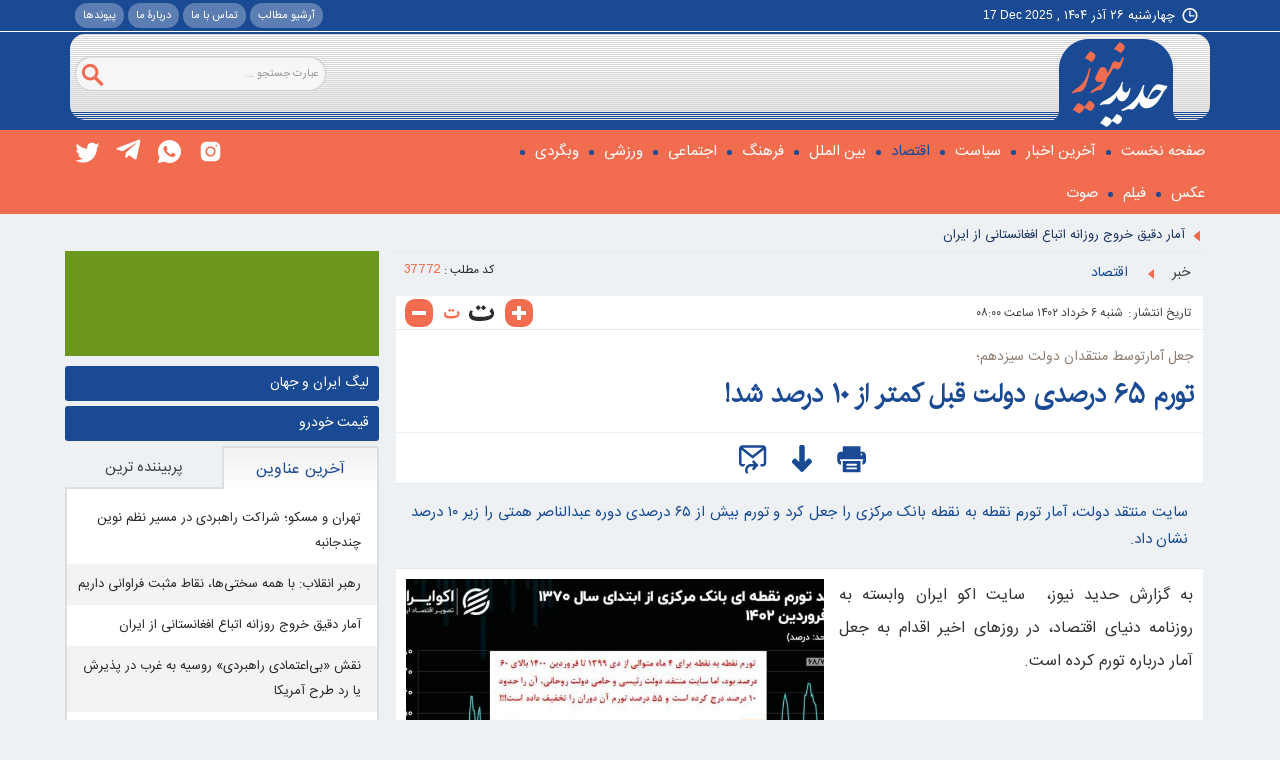

--- FILE ---
content_type: text/html
request_url: http://www.hadidnews.com/news/37772/%EF%BF%BD%EF%BF%BD%EF%BF%BD%EF%BF%BD%EF%BF%BD%EF%BF%BD%EF%BF%BD%EF%BF%BD-%EF%BF%BD%EF%BF%BD%EF%BF%BD%EF%BF%BD-%EF%BF%BD%EF%BF%BD%EF%BF%BD%EF%BF%BD%EF%BF%BD%EF%BF%BD%EF%BF%BD%EF%BF%BD%EF%BF%BD%EF%BF%BD-%EF%BF%BD%EF%BF%BD%EF%BF%BD%EF%BF%BD%EF%BF%BD%EF%BF%BD%EF%BF%BD%EF%BF%BD-%EF%BF%BD%EF%BF%BD%EF%BF%BD%EF%BF%BD%EF%BF%BD%EF%BF%BD-%EF%BF%BD%EF%BF%BD%EF%BF%BD%EF%BF%BD%EF%BF%BD%EF%BF%BD%EF%BF%BD%EF%BF%BD-%EF%BF%BD%EF%BF%BD%EF%BF%BD%EF%BF%BD-%EF%BF%BD%EF%BF%BD%EF%BF%BD%EF%BF%BD%EF%BF%BD%EF%BF%BD%EF%BF%BD%EF%BF%BD
body_size: 15272
content:
<!DOCTYPE html>
<html lang="fa">
<head profile="http://dublincore.org/documents/dcq-html/">
<title>تورم ۶۵ درصدی دولت قبل کمتر از ۱۰ درصد شد! | حدید نیوز</title>
<meta http-equiv="Content-Type" content="text/html; charset=utf-8">
<meta http-equiv="X-UA-Compatible" content="IE=edge">
<meta name="viewport" content="width=device-width, initial-scale=1, maximum-scale=1, user-scalable=no">
<script type="text/javascript" src="/pack/?g=vidoc&dir=rtl"></script>
<link rel='preload' href="/skins/default/fa/normal/IRANSansWeb(FaNum).woff" as='font' type='font/woff2' crossorigin>
<link rel='preload' href="/skins/default/fa/normal/IRAN.woff" as='font' type='font/woff2' crossorigin>
<link href="/script/bootstrap/css/bootstrap.min.css" rel="stylesheet">
<link href="/script/bootstrap/css/bootstrap-rtl.css" rel="stylesheet">
<script src="/script/bootstrap/js/bootstrap.min.js"></script>
<meta http-equiv="Content-Style-Type" content="text/css">
<meta name="generator" content="News Studio, http://www.news-studio.com">
<meta name="copyright" content="Copyright (c) hadidnews">
<meta name="description" content="سایت منتقد دولت، آمار تورم نقطه به نقطه بانک مرکزی را جعل کرد و تورم بیش از ۶۵ درصدی دوره عبدالناصر همتی را زیر ۱۰ درصد نشان داد.">
<meta name="keywords" content="تورم,۶۵,درصدی,دولت,قبل,کمتر,۱۰,درصد,منتقد,آمار,نقطه,بانک,مرکزی,جعل,بیش,دوره,عبدالناصر,همتی,زیر,نشان">
<meta name="robots" content="INDEX,FOLLOW">
<meta name="rating" content="General">
<meta name="author" content="Behnegarsoft.com">
<link rel="shortcut icon" href="/favicon.ico" type="image/x-icon">
<link rel="icon" href="/favicon.ico" type="image/x-icon">
<link href="/skins/default/fa/normal/ch01_fa_style.css" rel="stylesheet" type="text/css">
<!--[if lt IE 9]>
   <script src="/script/html5shiv.min.js"></script>
   <script src="/script/respond.min.js"></script>
   <![endif]-->
<link rel="alternate" type="application/rss+xml" title="آخرین عناوین حدیدنیوز" href="http://www.hadidnews.com/rssdx.gmyefy,ggeltshmci.62ay2x.y.xml">
<link rel="canonical" href="http://www.hadidnews.com/news/37772/تورم-۶۵-درصدی-دولت-قبل-کمتر-۱۰-درصد"/>
<meta property="og:title" content="تورم ۶۵ درصدی دولت قبل کمتر از ۱۰ درصد شد! | حدید نیوز"/>
<meta property="og:url" content="http://www.hadidnews.com/news/37772/تورم-۶۵-درصدی-دولت-قبل-کمتر-۱۰-درصد"/>
<meta property="og:site_name" content="حدیدنیوز | پایگاه خبری، تحلیلی"/>
<meta property="og:description" content="سایت منتقد دولت، آمار تورم نقطه به نقطه بانک مرکزی را جعل کرد و تورم بیش از ۶۵ درصدی دوره عبدالناصر همتی را زیر ۱۰ درصد نشان داد."/>
<meta property="og:type" content="article"/>
<meta property="og:image" content="http://www.hadidnews.com/images/docs/000037/n00037772-b.jpg"/>
<meta property="og:image:width" content="800" />
<meta property="og:image:height" content="550" />
<link rel="image_src" href="http://www.hadidnews.com/images/docs/000037/n00037772-b.jpg" />
<meta name="section" itemprop="articleSection" content="Economy"/>
<meta name="twitter:card" content="summary_large_image" />
<meta name="twitter:title" content="تورم ۶۵ درصدی دولت قبل کمتر از ۱۰ درصد شد! | حدید نیوز" />
<meta name="twitter:description" content="سایت منتقد دولت، آمار تورم نقطه به نقطه بانک مرکزی را جعل کرد و تورم بیش از ۶۵ درصدی دوره عبدالناصر همتی را زیر ۱۰ درصد نشان داد." />
<meta name="twitter:url" content="http://www.hadidnews.com/news/37772/تورم-۶۵-درصدی-دولت-قبل-کمتر-۱۰-درصد" />
<meta name="twitter:image" content="http://www.hadidnews.com/images/docs/000037/n00037772-b.jpg" />
<meta name="medium" itemprop="genre" content="news"/>
<meta itemprop="name" content="تورم ۶۵ درصدی دولت قبل کمتر از ۱۰ درصد شد! | حدید نیوز" />
<meta itemprop="description" content="سایت منتقد دولت، آمار تورم نقطه به نقطه بانک مرکزی را جعل کرد و تورم بیش از ۶۵ درصدی دوره عبدالناصر همتی را زیر ۱۰ درصد نشان داد." />
<meta itemprop="image" content="http://www.hadidnews.com/images/docs/000037/n00037772-b.jpg" />
<link rel="schema.dc" href="http://purl.org/dc/elements/1.1/" />
<link rel="schema.dcterms" href="http://purl.org/dc/terms/" />
<meta name="dc.title" lang="fa" content="تورم ۶۵ درصدی دولت قبل کمتر از ۱۰ درصد شد! | حدید نیوز"/>
<meta name="dc.description" content="سایت منتقد دولت، آمار تورم نقطه به نقطه بانک مرکزی را جعل کرد و تورم بیش از ۶۵ درصدی دوره عبدالناصر همتی را زیر ۱۰ درصد نشان داد."/>
<meta name="dcterms.abstract" content="سایت منتقد دولت، آمار تورم نقطه به نقطه بانک مرکزی را جعل کرد و تورم بیش از ۶۵ درصدی دوره عبدالناصر همتی را زیر ۱۰ درصد نشان داد."/>
<meta name="dc.language" scheme="dcterms.RFC4646" content="fa"/>
<meta name="dc.publisher" content="حدیدنیوز | پایگاه خبری، تحلیلی"/>
<meta name="dc.format" scheme="dcterms.IMT" content="text/html"/>
<meta name="dc.subject" content="تورم,۶۵,درصدی,دولت,قبل,کمتر,۱۰,درصد,منتقد,آمار,نقطه,بانک,مرکزی,جعل,بیش,دوره,عبدالناصر,همتی,زیر,نشان"/>
<meta name="dc.date" content="2023/05/26"/>
<meta name="dcterms.created" scheme="dcterms.ISO8601" content="2023-05-27 03:30:00 GMT"/>
<meta name="dcterms.modified" scheme="dcterms.ISO8601" content="2023-05-26 15:40:40 GMT"/>
<script type="application/ld+json">
{
"@context":"https://schema.org",
"@type":"NewsArticle",
"name":"hadidnews",
"headline":"تورم ۶۵ درصدی دولت قبل کمتر از ۱۰ درصد شد! | حدید نیوز","url":"http://www.hadidnews.com/news/37772/تورم-۶۵-درصدی-دولت-قبل-کمتر-۱۰-درصد",
"publisher":
{"@type":"NewsMediaOrganization",
"name":"hadidnews",
"logo":"http://www.hadidnews.com/images/site_logo.gif"},
"articleSection":["اقتصاد"],"image":{
"@context":"https://schema.org",
"@type":"ImageObject",
"height":550,"width":800,
"url":"http://www.hadidnews.com/images/docs/000037/n00037772-b.jpg"},"thumbnailUrl":"http://www.hadidnews.com/images/docs/000037/n00037772-s.jpg","datePublished":"2023-05-27 08:00",
"dateModified":"2023-05-26 20:10",
"description":"سایت منتقد دولت، آمار تورم نقطه به نقطه بانک مرکزی را جعل کرد و تورم بیش از ۶۵ درصدی دوره عبدالناصر همتی را زیر ۱۰ درصد نشان داد.","keywords": ["۶۵","درصدی","دولت","قبل","کمتر","۱۰","درصد","منتقد","آمار","نقطه","بانک","مرکزی","جعل","بیش","دوره","عبدالناصر","همتی","زیر","نشان"]
}
</script>
<script type="application/ld+json">
{
"@context":"https://schema.org",
"@type":"BreadcrumbList",
"itemListElement":[{
"@type":"ListItem",
"position":1,
"item":{"@type":"WebPage",
"@id":"http://www.hadidnews.com/news/37772/تورم-۶۵-درصدی-دولت-قبل-کمتر-۱۰-درصد",
"name":"تورم ۶۵ درصدی دولت قبل کمتر از ۱۰ درصد شد!"}}]}
</script>
<script src="/script/plyr/plyr.js"></script><script type='text/javascript' language='javascript' src='/script/imageMapResizer.min.js'></script>
  <script>
  $(function () {
    $.scrollUp({scrollText:''});
  });
  </script>
  </head>
<body><div class='body-top-bg1'>
<header class='header'>
    <div class='top-header'>
    <div class='container '><div class='col-lg-36 col-md-36 col-sm-36 hidden-xs  top_bar'><div class='col-lg-18 col-md-14 col-sm-16 nopadding'><div class='date-icon'><svg xmlns="http://www.w3.org/2000/svg" xmlns:xlink="http://www.w3.org/1999/xlink" preserveAspectRatio="xMidYMid" width="15" height="15" viewBox="0 0 15 15">
  <defs>
    <style>
      .cls-1 {
        fill: #fff;
        fill-rule: evenodd;
      }
    </style>
  </defs>
  <path d="M7.499,14.999 C3.364,14.999 -0.001,11.634 -0.001,7.498 C-0.001,3.363 3.364,-0.002 7.499,-0.002 C11.635,-0.002 15.000,3.363 15.000,7.498 C15.000,11.634 11.635,14.999 7.499,14.999 ZM7.499,1.595 C4.244,1.595 1.595,4.242 1.595,7.498 C1.595,10.754 4.244,13.402 7.499,13.402 C10.755,13.402 13.404,10.754 13.404,7.498 C13.404,4.242 10.755,1.595 7.499,1.595 ZM11.408,8.502 L7.420,8.502 C7.079,8.502 6.803,8.225 6.803,7.884 L6.803,3.214 C6.803,2.873 7.079,2.596 7.420,2.596 C7.761,2.596 8.038,2.873 8.038,3.214 L8.038,7.267 L11.408,7.267 C11.749,7.267 12.026,7.543 12.026,7.884 C12.026,8.225 11.749,8.502 11.408,8.502 Z" class="cls-1"/>
</svg>

 چهارشنبه ۲۶ آذر ۱۴۰۴ , <span dir='ltr' class='date-latin'>17 Dec 2025</span></div></div><div class='col-lg-18 hidden-md hidden-sm  hidden-xs nopadding'><div class='head-static-menu hidden-xs '>
<div class='head-static-items'><a href='/vtpb8euh.7k2-rpiuur.html'>آرشیو مطالب</a>
</div>
<div class='head-static-items'><a href='/confagiiw.html'>تماس با ما</a>
</div>
<div class='head-static-items'><a href='/vsda^ln1lkt47,1.k5hk4.html'>دربارۀ ما</a>
</div>
<div class='head-static-items' ><a href='/likfagiiw.html'>پيوندها</a>
</div>

      </div>
</div></div></div></div><div class=' middel-header'>
    <div class='container'><div class='col-lg-36 col-md-36 col-sm-36 col-xs-36   middle_bar'><div class='col-lg-9 col-md-10 col-sm-36 hidden-xs header-logo'><a href='/'></a>
</div><div class='col-lg-8 col-md-10 hidden-sm col-xs-18 pull-left'><form onsubmit="return CheckSearch('header_search4','لطفا کلمه مورد نظر را برای جستجو وارد کنيد.');" name='header_search4' action='/search.html' method='post'>
    <div class='header-search-container'>
    <div class='row'>
    <div class="col-xs-36 hidden-md hidden-xs">
    <div class=' clearfix'>
    <div>
    <input type='hidden' value='fa' name='lang'> 
    <input type='hidden' value='date' name='sort_type'>
    <input type='text' placeholder='عبارت جستجو ...' name='keywords' class="form-control keywords2">     
    <button  class="btn btn-default sbtn" type="submit"></button>
    </div></div></div>
    </div>
    </div>
    </form></div></div></div></div><div class=' menu-header'>
    <div class='container'><div class='col-lg-24 col-md-16 col-sm-36 col-xs-36 head-menu-container'><div class='glyphicon glyphicon-search search-toggle-icon hidden-lg hidden-md hidden-sm ' onclick="$('.xssearchbox').slideToggle();"></div><div class='menu-container ' data-spy='affix'  data-offset-top='200' id='menu-container'> <div id='navbar-wrapper'>
      <div class="navbar navbar-default navbar-static-top main-menu " role="navigation">
      <div class='glyphicon glyphicon-search search-toggle-icon3  hidden-md hidden-sm hidden-xs' ></div>
      <a href=/ class='sticky-logo' ></a>
          <div class="navbar-header">
             <button type="button" class="navbar-toggle" data-toggle="collapse" data-target=".navbar-collapse"  onclick="myFunction(this)">
              <span class="sr-only">Toggle navigation</span>
              <span class="icon-bar bar1"></span>
              <span class="icon-bar bar2"></span>
              <span class="icon-bar bar3"></span>
            </button>
          </div>
          
          <div class="navbar-collapse collapse">
        <ul class="nav navbar-nav navbar-right"><li class=''><a href='/' class='nav_li' target='_self'>صفحه نخست</a>
</li><li class=''><a href='/akhbar' class='nav_li' target='_self'>آخرین اخبار</a>
</li><li class=''><a href='/Political' class='nav_li' target='_self'>سیاست</a>
</li><li class=''><a href='/Economy' class='nav_li' target='_self'>اقتصاد</a>
</li><li class=''><a href='/International' class='nav_li' target='_self'>بین الملل</a>
</li><li class=''><a href='/Culture' class='nav_li' target='_self'>فرهنگ</a>
</li><li class=''><a href='/Social' class='nav_li' target='_self'>اجتماعی</a>
</li><li class=''><a href='/Sport' class='nav_li' target='_self'>ورزشی</a>
</li><li class=''><a href='/web' class='nav_li' target='_self'>وبگردی</a>
</li><li class=''><a href='/picture' class='nav_li' target='_self'>عکس</a>
</li><li class=''><a href='/film' class='nav_li' target='_self'>فیلم</a>
</li><li class=''><a href='/voice' class='nav_li' target='_self'>صوت</a>
</li>
  </ul><script>
function myFunction(x) {
    x.classList.toggle('change');
}
</script>
  </div>
  </div>
  </div>
  </div>
  </div><div class='col-lg-12 col-md-28 col-sm-26 pull-left  head-social-icons  hidden-md  hidden-sm hidden-xs'><a href='https://www.instagram.com/hadidnews' class='instagram'></a>
<a href='/whatsapp-farsi' class='whatsapp'></a>
<a href='https://t.me' class='telegram'></a>
<a href='https://twitter.com/hadidnews' class='twitter'></a>
</div><script>
        function myFunction(x) {
            x.classList.toggle('change');
        }
        </script></div><div class='hidden-lg hidden-md hidden-sm logo_tablet'></div><div class='hidden-lg hidden-md hidden-sm header_parent2'><a href='/' class='header-logo'></a>
</div></div></div><form onsubmit="return CheckSearch('header_search2','لطفا کلمه مورد نظر را برای جستجو وارد کنيد.');" name='header_search2' action='/search.html' method='post'>
    <div class='container'>
    <div class='row'>
    <div class="col-xs-36 hidden-sm hidden-md hidden-lg">
    <div class='xssearchbox clearfix'>
    <div class="input-group">
    <input type='hidden' value='fa' name='lang'> 
    <input type='hidden' value='date' name='sort_type'>
    <input type='text' placeholder='عبارت جستجو ...' name='keywords' class="form-control">     
    <span class="input-group-btn">
    <button class="btn btn-default sbn2" type="submit">جستجو</button>
    </span>
    </div></div></div>
    </div>
    </div>
    </form></div></div>
    <div class='container'><div class='col-lg-36 col-md-36 col-sm-26 hidden-xs '><div class='newsticker newstickerhidden-xs'><div class='ticker_title'></div><ul><li><a href='/news/43361/تهران-مسکو-شراکت-راهبردی-مسیر-نظم-نوین-چندجانبه'>تهران و مسکو؛ شراکت راهبردی در مسیر نظم نوین چندجانبه</a>
</li>
<li><a href='/news/43360/رهبر-انقلاب-همه-سختی-ها-نقاط-مثبت-فراوانی-داریم'>رهبر انقلاب: با همه سختی‌ها، نقاط مثبت فراوانی داریم</a>
</li>
<li><a href='/news/43358/آمار-دقیق-خروج-روزانه-اتباع-افغانستانی-ایران'>آمار دقیق خروج روزانه اتباع افغانستانی از ایران</a>
</li>
<li><a href='/news/43357/نقش-بی-اعتمادی-راهبردی-روسیه-غرب-پذیرش-یا-رد-طرح-آمریکا'>نقش «بی‌اعتمادی راهبردی» روسیه به غرب در پذیرش یا رد طرح آمریکا</a>
</li>
<li><a href='/news/43359/جاسوسی-گله-ای-اسرائیلی-ها-ایران'>جاسوسی «گله‌ای» اسرائیلی‌ها برای ایران</a>
</li>
<li><a href='/news/43356/کشف-استعداد-تا-فناوری-پژوهش-برنامه-های-رادیویی-صبا'>از کشف استعداد‌تا فناوری و پژوهش در برنامه‌های رادیویی صبا</a>
</li>
<li><a href='/news/43355/والیبال-فوتبال-های-روز-دنیا-روی-آنتن-ورزش-سه-سیما'>والیبال و فوتبال‌های روز دنیا روی آنتن ورزش و سه سیما</a>
</li>
<li><a href='/news/43354/نبرد-پنهان-کارتل-ها-طنز-فوتبالی-روایت-سینمایی-قاب-سیما'>از نبرد پنهان کارتل‌ها تا طنز فوتبالی و روایت سینمایی از قاب سیما</a>
</li>
<li><a href='/news/43353/حکم-جدید-دولت-بنزین-موتورسوارها'>حکم جدید دولت برای بنزین موتورسوارها</a>
</li>
<li><a href='/news/43352/دود-نور-برنامه-دولت-مهار-مازوت-سوزی'>از دود تا نور؛ برنامه دولت برای مهار مازوت‌سوزی</a>
</li>
</ul>
      </div>

  <script>
  $('.newsticker ul').newsTicker({
  max_rows: 1,
  row_height: 31,
  duration: 5000
  
  });
  </script></div></div></header><div class='container '></div>
  <div id='body-back'><div class='container container-body-bg doc-container'>
  <div class='sc'></div>
  <div class='row'><div class='col-lg-4 col-md-5 col-sm-6 col-xs-36 doc_toolbar hidden-xs'>
&nbsp;</div>
<div class='col-lg-26 col-md-26 col-sm-20 col-xs-36 col-margin-1 doc_content'>
  
<script>$( document ).ready(function() {
    $('.navbar-right li a').each(function () {
      var href = $(this).attr('href');
      if ('/'+'Economy'=== href) {
          $(this).closest('li').addClass ('active');
      }
    })
    });</script><div class='col-lg-36 col-md-36 col-sm-36 col-xs-36 mb10'><div class='col-lg-36 col-md-36 col-sm-36 col-xs-36 breadcrumb'><div class='doc-section-info col-lg-24 col-md-24 col-sm-24 col-xs-36'><div class='dsinfo-p1'><div><a href='/fa/news'>خبر</a>
</div></div><div class='last_bread_crumb'><a href='/Economy'>اقتصاد</a>
</div></div><div class='col-lg-12 col-md-12 col-sm-12 col-xs-36'><div id='docDocID'><span>کد مطلب : </span>37772  </div> </div></div><div class='col-lg-36 col-md-36 col-sm-36 col-xs-36 header-doc'><div class='col-lg-36 col-md-36 col-sm-36 col-xs-36 doc_date'><div class='pull-right pt5' style='font-size:12px'><span>تاریخ انتشار :</span>شنبه ۶ خرداد ۱۴۰۲ ساعت ۰۸:۰۰</div><div class='clearfix pull-left '><div id='resizable-font'><div  id='jfontsize-p' alt='plus' border='0' style='cursor:pointer;'></div><div   id='jfontsize-d' alt='reset' border='0' style='cursor:pointer;'></div><div  id='jfontsize-m' alt='minus'border='0' style='cursor:pointer;'></div></div>
  <script type='text/javascript' language='javascript'>
  $(function(){ $('.docContentdiv *,#docDivLead1 div').jfontsize({
    btnMinusClasseId: '#jfontsize-m', // Defines the class or id of the decrease button
    btnDefaultClasseId: '#jfontsize-d', // Defines the class or id of default size button
    btnPlusClasseId: '#jfontsize-p', // Defines the class or id of the increase button
    btnMinusMaxHits: 50, // How many times the size can be decreased
    btnPlusMaxHits: 50, // How many times the size can be increased
    sizeChange: 1 // Defines the range of change in pixels
  })
   });
</script></div></div><div class='clearfix'></div><div class='col-lg-36 col-md-36 col-sm-36 col-xs-36 titr_box'><div id='docDiv3TitrRou'>جعل آمارتوسط منتقدان دولت سیزدهم؛</div><h1 id='docDiv3TitrMain'><a href='/news/37772/تورم-۶۵-درصدی-دولت-قبل-کمتر-۱۰-درصد'>تورم ۶۵ درصدی دولت قبل کمتر از ۱۰ درصد شد!</a>
</h1></div><div class='col-lg-36 col-md-36 col-sm-36 col-xs-36 bg-white'><div class='tools-icons tool-icons-top'>
    <div><a href='/news/37772/print/تورم-۶۵-درصدی-دولت-قبل-کمتر-۱۰-درصد' class='print-icon'  title='نسخه قابل چاپ' target='_blank'></a>
<a href='/getf0edm.w6deeagiiw.html' class='get-icon'  title='دريافت فايل مطلب'></a>
<a href='/sdcf0edm.w6deeagiiw.html' class='send-icon'  title='ارسال اين مطلب به دوستان'></a>
</div>
    </div></div><article id='docleadarea' class='col-lg-36 col-md-36 col-sm-36 col-xs-36 '><div id='docDivLead1'><div>سایت منتقد دولت، آمار تورم نقطه به نقطه بانک مرکزی را جعل کرد و تورم بیش از ۶۵ درصدی دوره عبدالناصر همتی را زیر ۱۰ درصد نشان داد.</div></div></article><div class='row'><div class='col-lg-36 col-md-36 col-sm-36 col-xs-36'><div id='docDataRow'><div class='docContentdiv'>
  <div id='doctextarea'>
  <div style='font-size:15px;'>
            <div class='m_img_doc '>
        <figure class='img_center'><div id='doc_div1Img'><a href='http://www.hadidnews.com/news/37772/تورم-۶۵-درصدی-دولت-قبل-کمتر-۱۰-درصد'><img src='/images/docs/000037/n00037772-b.jpg' alt='تورم ۶۵ درصدی دولت قبل کمتر از ۱۰ درصد شد!' title='تورم ۶۵ درصدی دولت قبل کمتر از ۱۰ درصد شد!' class='img-responsive'></a>
</div></figure>
            </div><script>$(document).ready(function(){var imagesize=$('.img_center img').width();if(imagesize<600 && screen.width >= 700 ){$('.img_center').addClass('smallImage');}});</script><article id='' class=''><div style="text-align: justify;">به گزارش حدید نیوز،&nbsp;&nbsp;سایت اکو ایران وابسته به روزنامه دنیای اقتصاد، در روزهای اخیر اقدام به جعل آمار درباره تورم کرده است.<br />
<br />
این سایت حامی دولت روحانی، نموداری از نرخ تورم نقطه به نقطه بانک مرکزی منتشر کرده و مدعی شده که این شاخص در دولت رئیسی به بالاترین سطح رسیده است.<br />
<br />
اما دقت در این نمودار، نشان می&zwnj;دهد که آمار آن جعلی است و رکوردهای تورمی دوره ریاست عبدالناصر همتی بر بانک مرکزی دستکاری شده است.<br />
<br />
به عنوان مثال در بهمن ۱۳۹۹ تورم نقطه به نقطه بانک مرکزی ۶۵.۳ درصد بوده اما در اقدامی عجیب و در نمودار سایت اکو ایران، کمتر از ۱۰ درصد درج شده است! یعنی نرخ تورم در آن مقطع ۵۵ درصد کمتر از واقع آن جلوه داده شده است.<br />
<br />
از دی ۱۳۹۹ تا فروردین ۱۴۰۰ برای ۴ ماه متوالی نرخ تورم نقطه به نقطه بالای ۶۰ درصد بود اما سایت منتقد دولت، شاخص مذکور در آن مدت را حدود ۱۰ درصد درج کرده است.<br />
<br />
همچنین در اردیبهشت ۱۳۹۸ تورم نقطه به نقطه بانک مرکزی ۶۰.۲ درصد بوده اما اکو ایران آن را حدود ۲۰ درصد درج کرده است.<br />
<br />
به نظر می&zwnj;رسد رسانه&zwnj;های حامی دولت گذشته برای دستاوردسازی برای آن دولت، چاره&zwnj;ای جز جعل آمار ندارند.<br />
<br />
احتمالا در ماه&zwnj;های آینده شاهد دستکاری آمار رشد اقتصادی نیز خواهیم بود تا رشد اقتصادی نزدیک به صفر دولت گذشته نیز ۱۰ درصد جلوه داده شود.<br />
<br />
<a href="https://img9.irna.ir/d/r2/2023/05/26/0/170391728.png?ts=1685099325522" title="جعل آمار تورم توسط منتقدان دولت/ تورم ۶۵ درصدی دولت قبل کمتر از ۱۰ درصد شد!"><img alt="جعل آمار تورم توسط منتقدان دولت/ تورم ۶۵ درصدی دولت قبل کمتر از ۱۰ درصد شد!" src="https://img9.irna.ir/d/r2/2023/05/26/0/170391728.png?ts=1685099325522" /></a></div>
<script>$(document).ready(function(){  $('article img').each(function() {
             var  thisClass=$(this).attr('class');alt=$('article img').first().attr('alt');
             var userfloat=$(this).css('float');
             if(userfloat=='right' || userfloat=='left'){
             var userstyle='float:'+userfloat;
             }
             if(!thisClass){
             thisClass='default-style';
             $(this).next('br').addClass( 'clearboth' );
             $(this).wrap('<div class="clearfix"><figure class='+thisClass+' style='+userstyle+'></figure></div>');
             $(this).after('<figcaption class=alt >' + $(this).attr('alt') + '</figcaption>');
             }else{
             $(this).next('br').addClass( 'clearboth' );
             $(this).wrap('<figure class='+thisClass+' style='+userstyle+'></figure>');
        
             $(this).after('<figcaption class=alt >' + $(this).attr('alt') + '</figcaption>');
                 
                 }
             
              thisClass='';
    
            });});</script> <span id='shortlink2'>http://hadidnews.com/vdcf0edm.w6deeagiiw.html</span><div class='col-lg-36 col-md-36 col-sm-36 col-xs-36 sharelink'><div class='share-place col-lg-24 col-md-36 col-sm-36 col-xs-36'>
  <div class="a2a_kit a2a_kit_size_25 a2a_default_style share-buttons"><span class='share_title'>اشتراک گذاری  : </span>
    <a class="a2a_button_twitter"></a>
     <a class="a2a_button_instagram"></a>
    <a class="a2a_button_google_plus"></a>
    <a class="a2a_button_email"></a>
    <a class="a2a_button_telegram"></a>
    <a class="a2a_dd" href="https://www.addtoany.com/share"></a>
  </div>

  <script async src="https://static.addtoany.com/menu/page.js"></script>
  </div><div class='col-lg-6 col-md-18 col-sm-18 col-xs-18'><button class=" doc-clipboard-btn "  title='متن خبر کپی شد' data-clipboard-target="#doctextarea" data-toggle='tooltip'><i class='icon-copy'></i> کپی متن خبر</button></div><div class='col-lg-6 col-md-18 col-sm-18 col-xs-18'><button class=" url-clipboard-btn "  data-clipboard-target="#shortlink2" data-toggle='tooltip'><i class='icon-copy-link'></i> لینک کوتاه</button><span class='shorturl-tooltip'>hadidnews.com/vdcf0edm.w6deeagiiw.html</span></div></div><script>
  if (Clipboard.isSupported())
  {
    var docClipboard = new Clipboard('.doc-clipboard-btn');
    var docClipboard2 = new Clipboard('.url-clipboard-btn');
    docClipboard.on('success', function(e) {
      e.clearSelection();
    });
    docClipboard2.on('success', function(e) {
      e.clearSelection();
    });
  }
  else
    $('.doc-clipboard-btn,.url-clipboard-btn ').hide();
    
$(document).ready(function(){


$('.doc-clipboard-btn').tooltip({ trigger: 'click focus' , delay: { 'show': 300, 'hide': 100 }});
$('body').on('click', function (e) {
    $('.doc-clipboard-btn').each(function () {
        if (!$(this).is(e.target) && $(this).has(e.target).length === 0 && $('.tooltip').has(e.target).length === 0) {
             $('.doc-clipboard-btn').tooltip('hide');
        }
    });
});

$('.url-clipboard-btn').tooltip({ trigger: 'click focus' ,title:'لینک خبر کپی شد', delay: { 'show': 300, 'hide': 100 }});

$('body').on('click', function (e) {
    $('.url-clipboard-btn').each(function () {
        if (!$(this).is(e.target) && $(this).has(e.target).length === 0 && $('.tooltip').has(e.target).length === 0) {
             $('.url-clipboard-btn').tooltip('hide');
        }
    });
});
});
  </script>
  <div style='font-size:0pt;clear:both;'></div>
  </div></div></div></div></div></div></article>
     </div></div><div class='col-lg-36 col-md-36 col-sm-36 col-xs-36  mb10 '></div><script>
  $(document).ready(function() {
     $('#doctextarea img').css({
          'max-width' : '100%' , 'height' : 'auto'
          });
     });
  </script><div class='col-lg-36 col-md-36 col-sm-36 col-xs-36  nopadding '><div class='col-lg-36 col-md-36 col-sm-36 col-xs-36   '></div>
  <a name='send_comment'></a>
  <div class='col-lg-36 col-md-36 col-sm-36 col-xs-36 mb10' id='feedback-form-col'>
  <div id='feedback_form_parent1' class='col-lg-36 col-md-36 col-sm-36 col-xs-36'>
 <div class='tabs-docs gray-bg '> <a>ارسال نظر</a><div class='tabs-line'></div></div>
  <div id='comments-form-body'> 
   <form method='POST' name='feedback_form'>
  <input type='hidden' name='section' value='2'>
  <input type='hidden' name='doc_id' value='37772'>
  <input type='hidden' name='lang' value='fa'>
  <input type='hidden' name='prid' id='fprid' value='0'>
  <div class='row'>
  <div class='col-lg-18 col-md-36 col-sm-36 col-xs-36'>
  <div style='display:none;'><input type='text' name='name' value=''></div>
  <div class='comments-form-titles ll'>نام شما</div>
  <input type='text' name='first_name' id='feedback1' class='comments-form-fields cm-form' >
  <div class='comments-form-titles ll'>آدرس ايميل شما</div>
  <input type='text' name='email' id='feedback1' class='comments-form-fields cm-form' >
  </div>
  <div class='col-lg-18 col-md-36 col-sm-36 col-xs-36'>
  <textarea name='idea_content' dir='rtl' id='feedback3' placeholder=نظر شما class='comments-form-fields' style='margin-top: 12px;'></textarea></br>
  <button type='button' class='btn btn-default comments-button' onclick='submitME();'>ارسال نظر</button>
  </div>
  </div>
  </div>
   </form>
  </div>
  </div>
  <script type="text/javascript">
  function setPrid(val) {
    $('#fprid').attr('value',val);
    var position = $('#lk'+val).offset();
    var frmposition = $('#comments-form-body').offset();
    $('#comments-form-body').css('top',position.top - frmposition.top);
    document.forms['feedback_form'].elements['idea_content'].focus();
  }
  function submitME()
  {
    formObj = document.forms['feedback_form'];
    var hasReq = CheckForm(formObj,'',['idea_content'],'آدرس ايميل وارد شده صحيح نمی باشد.','لطفا نظر خود را در مورد اين مطلب وارد کنيد.');
    
    if (!hasReq)
      return false;
      
    $('#fbdkbtt').attr('disabled',true);  
      
    $.post( '/send_feedback.html',$(formObj).serialize(),
      function(data) {
        if (data != '') {
          alert(data);
          formObj.reset();   

        }
      } 
    );
  }
  $(document).ready(function () {
    $('#comments-form-body textarea,#comments-form-body input').focus(function(e){


    });


  });
  $(document).ready(function () {
    var identifier = window.location.hash;
    if (identifier == '#send_comment')
      document.forms['feedback_form'].elements['idea_content'].focus();
    
    if( $('.related-box').length )
    {
     $('#feedback-form-col').attr('class','col-lg-18 col-md-18 col-sm-36 col-xs-36');
     $('#feedback-form-col1').attr('class','col-lg-36 col-md-36 col-sm-18 col-xs-36');
     $('#feedback-form-col2').attr('class','col-lg-36 col-md-36 col-sm-18 col-xs-36');
    }
  });
  </script></div><div class='col-lg-36 col-md-36 col-sm-36 col-xs-36  '></div><div class='col-lg-36 col-md-36 col-sm-36 col-xs-36  '><div class='clearfix'></div><div class='col-lg-36 col-md-36 col-sm-36 col-xs-36  '></div></div>
  </div>
<div class='col-lg-10 col-md-10 col-sm-16 col-xs-36 col-margin-1 doc_sidebar no-left'>
<div class='advertise_default mb10 '  >
  	      <a href='http://' title='ad' style='text-decoration:none;' target='_blank'><img src='/images/advertise/b00000116.gif' border='0' width='100%' style='height:auto;' align='top'></a>
  	      </div>    <script type='text/javascript'>
        $('.adv_close').on('click',function(){
            $(this).parent().hide();
        });
    </script><div class='col-lg-36 col-md-36 col-sm-36 col-xs-36 nopadding'>
    <div class='lastyear-frame'>
      <div id='view-tab2' class='lastyear-tab'><div class='col-lg-36 col-md-36 col-sm-36 col-xs-36 sidebar_social league'><a class='league-icon' href='/league.html'><i class='icon-ball'></i></a><a href='/league.html'>لیگ ایران و جهان</a></div><div class='col-lg-36 col-md-36 col-sm-36 col-xs-36 sidebar_social league'><a class='league-icon' href='/car.html'><i class='icon-car'></i></a><a href='/car.html'>قیمت خودرو</a></div>   <div class='tab-content'><div id='bazaar' class=''><div class='lastyear-sameh3'><div id='tgju-data'></div><script>var tgju_params = { type: 'simple', items: ['sekeb','sekee','nim','rob','gerami','price_dollar_rl','price_eur','price_aed','price_gbp','price_afn','price_cny'], columns: ['diff'], placeholder: 'tgju-data', token: 'webservice' };</script><script src='https://api.tgju.online/v1/widget'></script><style></style></div>
    </div></div>
      </div>
    </div>
    </div><style>
            table tr td {
                padding: 0px;
                border-bottom: 1px solid #efefef;
            }    
            #tgju table.data-table {
                padding: 0 !important;
             border-top: 0 !important;
             border-color: #e1e3e5 !important;
             font-family: 'IranSans','IRAN',Tahoma, Arial, Verdana, sans-serif;
            }
            #tgju table.data-table thead th {
                background: #f26c4f;
            }
            #tgju .nf.low, #tgju .nf .low {
             color: #ea2e2e!important;
            font-size: 12px;
            }
            #tgju table.data-table tbody tr td {
            padding: 0px 10px 5px;
            vertical-align: middle;
            text-align: right;
                }
                .tgju-copyright {
                    display: none;
                }
            </style><div class='col-lg-36 col-md-36 col-sm-36 col-xs-36 mb10 nopadding'>
    <div class='lastyear-frame clearfix '>
      <div id='view-tab2' class='lastyear-tab'>
        <ul class='nav nav-tabs '><li class='active '><a class='match-tabs2' data-toggle='tab' href='#last_news' id='last_news-tab-button'>آخرین عناوین</a></li><li class=''><a class='match-tabs2' data-toggle='tab' href='#most_popular' id='most_popular-tab-button'>پربيننده ترين</a></li></ul>
        <div class='tab-content hover01'><div id='last_news' class='tab-pane active'>
      <div class='lastyear-sameh2 sameh2-last_news'><div class='rooyekhat-items2 select-sec evenrow'><div class=' option_a'><a href='/news/43361/تهران-مسکو-شراکت-راهبردی-مسیر-نظم-نوین-چندجانبه'  title='[1404-09-26 08:00] 
عراقچی نوشت: همکاری ایران و روسیه در چارچوب سازمان‌ها و ترتیبات چندجانبه بازتاب‌دهنده نگاه مشترک دو کشور به ضرورت گذار از نظم تک‌قطبی ...'>تهران و مسکو؛ شراکت راهبردی در مسیر نظم نوین چندجانبه</a>
</div></div><div class='rooyekhat-items2 select-sec oddrow'><div class=' option_a'><a href='/news/43360/رهبر-انقلاب-همه-سختی-ها-نقاط-مثبت-فراوانی-داریم'  title='[1404-09-25 18:38] 
رهبر انقلاب در جمع دست‌اندرکاران کنگره بزرگداشت ۵۵۸۰ شهید استان البرز بیان کردند: خوشبختانه ما با همه‌ی سختی‌ها و تنگدستی‌ها و مشکلاتی ...'>رهبر انقلاب: با همه سختی‌ها، نقاط مثبت فراوانی داریم</a>
</div></div><div class='rooyekhat-items2 select-sec evenrow'><div class=' option_a'><a href='/news/43358/آمار-دقیق-خروج-روزانه-اتباع-افغانستانی-ایران'  title='[1404-09-25 17:19] 
رئیس مرکز امور اتباع و مهاجرین خارجی وزارت کشور به تعیین تکلیف و خروج نیمی از اتباع افغانستانی از کشور اشاره کرد.'>آمار دقیق خروج روزانه اتباع افغانستانی از ایران</a>
</div></div><div class='rooyekhat-items2 select-sec oddrow'><div class=' option_a'><a href='/news/43357/نقش-بی-اعتمادی-راهبردی-روسیه-غرب-پذیرش-یا-رد-طرح-آمریکا'  title='[1404-09-25 17:05] 
اظهارات چندی پیش سرگئی لاوروف، وزیر امور خارجه روسیه درباره احتمال رد بخش‌های اصلی طرح صلح پیشنهادی آمریکا درباره اوکراین را نباید ...'>نقش «بی‌اعتمادی راهبردی» روسیه به غرب در پذیرش یا رد طرح آمریکا</a>
</div></div><div class='rooyekhat-items2 select-sec evenrow'><div class=' option_a'><a href='/news/43359/جاسوسی-گله-ای-اسرائیلی-ها-ایران'  title='[1404-09-25 17:03] 
جزئیاتی تازه از یک سند محرمانه سازمان امنیت داخلی اسرائیل (شین‌بت) فاش شد که نشان می‌دهد مقیاس همکاری ساکنان اسرائیل با دستگاه‌های ...'>جاسوسی «گله‌ای» اسرائیلی‌ها برای ایران</a>
</div></div><div class='rooyekhat-items2 select-sec oddrow'><div class=' option_a'><a href='/news/43356/کشف-استعداد-تا-فناوری-پژوهش-برنامه-های-رادیویی-صبا'  title='[1404-09-25 16:57] 
گفت‌و‌گو با شنوندگان درباره استعداد‌ها و خلاقیت‌های نهفته در «صبح صبا»، بررسی نقش فناوری در تولید در برنامه طنز «دنگ و فنگ» و واکاوی ...'>از کشف استعداد‌تا فناوری و پژوهش در برنامه‌های رادیویی صبا</a>
</div></div><div class='rooyekhat-items2 select-sec evenrow'><div class=' option_a'><a href='/news/43355/والیبال-فوتبال-های-روز-دنیا-روی-آنتن-ورزش-سه-سیما'  title='[1404-09-25 16:53] 
پخش زنده والیبال ساداکروزیرو و اوزاکابلوتون ، پخش مستقیم فوتبال بارسلونا و گوادالاخارا و مسابقه دو تیم کاردیف سیتی و چلسی از سری مسابقات ...'>والیبال و فوتبال‌های روز دنیا روی آنتن ورزش و سه سیما</a>
</div></div><div class='rooyekhat-items2 select-sec oddrow'><div class=' option_a'><a href='/news/43354/نبرد-پنهان-کارتل-ها-طنز-فوتبالی-روایت-سینمایی-قاب-سیما'  title='[1404-09-25 16:51] 
فیلم سینمایی «سیکاریو» با محور نبرد خاموش کارتل‌ها، مجموعه تلویزیونی طنز فوتبالی «بوقچی» و فیلم سینمایی «چوپای شگفت‌انگیز» از قاب ...'>از نبرد پنهان کارتل‌ها تا طنز فوتبالی و روایت سینمایی از قاب سیما</a>
</div></div><div class='rooyekhat-items2 select-sec evenrow'><div class=' option_a'><a href='/news/43353/حکم-جدید-دولت-بنزین-موتورسوارها'  title='[1404-09-25 16:47] 
دولت با مصوبه جدید، امکان دریافت کارت سوخت شخصی و سهمیه اعتباری برای موتورسیکلت‌های فاقد کارت را فراهم کرد و تا زمان صدور کارت، سوخت‌گیری ...'>حکم جدید دولت برای بنزین موتورسوارها</a>
</div></div><div class='rooyekhat-items2 select-sec oddrow'><div class=' option_a'><a href='/news/43352/دود-نور-برنامه-دولت-مهار-مازوت-سوزی'  title='[1404-09-25 16:44] 
سخنگوی دولت گفت: دولت برای کنترل مازوت‌سوزی برنامه دارد و راه‌حل پایدار کاهش آلودگی هوا، توسعه انرژی‌های تجدیدپذیر به‌ویژه انرژی خورشیدی ...'>از دود تا نور؛ برنامه دولت برای مهار مازوت‌سوزی</a>
</div></div><div class='rooyekhat-items2 select-sec evenrow'><div class=' option_a'><a href='/news/43351/عموزاد-اسماعیلی-صدر-برترین-کشتی-گیران-جهان'  title='[1404-09-25 16:37] 
اتحادیه جهانی کشتی اسامی نفرات نخست رده بندی برترین کشتی گیران آزاد و فرنگی جهان را در پایان سال ۲۰۲۵ منتشر کرد که در میان آن‌ها دو ...'>عموزاد و اسماعیلی در صدر برترین کشتی گیران جهان</a>
</div></div><div class='rooyekhat-items2 select-sec oddrow'><div class=' option_a'><a href='/news/43350/روایتی-عشق-اهل-بیت-ع'  title='[1404-09-25 16:21] 
مستند «شرح این حیرانی» با نگاهی به عشق و ارادت آیت‌الله میرجهانی به اهل‌بیت (ع) روی آنتن می‌رود .'>روایتی از عشق به اهل‌بیت(ع)</a>
</div></div><div class='rooyekhat-items2 select-sec evenrow'><div class=' option_a'><a href='/news/43346/مطالبه-رئیس-جمهور-ابطال-مصوبه-واردات-بدون-انتقال-ارز'  title='[1404-09-25 13:09] 
دلار 130 هزار تومانی به سفره مردم رسیده و کالاهای اساسی را از دسترس خارج کرده است. حالا یک مطالبه صریح وجود دارد؛ آقای رئیس‌جمهور،...'>مطالبه از رئیس جمهور برای ابطال مصوبه واردات بدون انتقال ارز</a>
</div></div><div class='rooyekhat-items2 select-sec oddrow'><div class=' option_a'><a href='/news/43348/عزیزی-رفیعی-جریمه-شدند'  title='[1404-09-25 12:58] 
خداداد عزیزی و سروش رفیعی هر یک به ۵۰۰ میلیون تومان جریمه و یک جلسه محرومیت تعلیقی محکوم شدند.'>عزیزی و رفیعی جریمه شدند</a>
</div></div></div></div><div id='most_popular' class='tab-pane'>
      <div class='lastyear-sameh2 sameh2-most_popular'><div class='rooyekhat-items2 select-sec evenrow'><div class='pull-right '><span class='counterConv'>۱</span></div><div class='pr15 option_a'><a href='/news/38286/دستگاه-هایفو-۷-بعدی-دستگاهی-همه-کاره-کلینیک-های-زیبایی'  title='[1402-10-17 14:50] 
دستگاه هایفو ۷ بعدی، دستگاهی همه کاره برای کلینیک&zwnj;های زیبایی
تجهیز کردن کلینیک&zwnj;های زیبایی یکی از سخت&zwnj;ترین اقدامات ...'>دستگاه هایفو ۷ بعدی، دستگاهی همه کاره برای کلینیک‌های زیبایی</a>
</div></div><div class='rooyekhat-items2 select-sec oddrow'><div class='pull-right '><span class='counterConv'>۲</span></div><div class='pr15 option_a'><a href='/news/40207/تیم-وزنه-برداری-ایران-کسب-۲۴-نشان-قهرمان-جهان'  title='[1404-02-16 09:33] 
کاروان وزنه‌برداری نوجوانان و جوانان ایران در پایان رقابت‌های قهرمانی جهان با ۱۰ طلا، ۹ نقره، ۵ برنز قهرمان دنیا شد.'>تیم وزنه برداری ایران با کسب ۲۴ نشان قهرمان جهان شد</a>
</div></div><div class='rooyekhat-items2 select-sec evenrow'><div class='pull-right '><span class='counterConv'>۳</span></div><div class='pr15 option_a'><a href='/report/37626/سونامی-فرسوده-انباشت-اسقاطی-کی-ادامه'  title='[1403-09-30 04:19] 
گرانی خودرو و عدم توان خرید اتومبیل نو، جولان خودروهای دست دوم و بعضا خودروهای فرسوده در خیابان ها را افزایش داده و انتظار می رود ...'>سونامی فرسوده ها | انباشت «اسقاطی ها» تا کی ادامه دارد؟</a>
</div></div><div class='rooyekhat-items2 select-sec oddrow'><div class='pull-right '><span class='counterConv'>۴</span></div><div class='pr15 option_a'><a href='/news/40208/رگبار-رعد-برق-۱۶-استان'  title='[1404-02-16 09:36] 
سازمان هواشناسی امروز سه‌شنبه برای تهران و ۱۵ استان دیگر کشور رگبار باران و رعدوبرق پیش‌بینی کرد.'>رگبار و رعد و برق در ۱۶ استان</a>
</div></div><div class='rooyekhat-items2 select-sec evenrow'><div class='pull-right '><span class='counterConv'>۵</span></div><div class='pr15 option_a'><a href='/news/37804/افزایش-ممبر-تلگرام-کمترین-زمان'  title='[1402-03-28 03:50] 
افزایش ممبر تلگرام در کمترین زمان، یکی از مهم ترین دغدغه مدیران کانال های تلگرام است، افراد بسیاری سعی می‌کنند در فضاهای مختلف تعداد ...'>افزایش ممبر تلگرام در کمترین زمان</a>
</div></div><div class='rooyekhat-items2 select-sec oddrow'><div class='pull-right '><span class='counterConv'>۶</span></div><div class='pr15 option_a'><a href='/news/37870/حکایتی-عجیب-امام-سجاد-ع-درخصوص-روز-عاشورا'  title='[1402-04-30 22:43] 
حکایتی عجیب از امام زین العابدین(ع) در خصوص رأفت امام حسین(ع) در صحنه نبرد و چکاچک شمشیرها در روز عاشورا را بخوانید.'>حکایتی عجیب از امام سجاد(ع) درخصوص روز عاشورا</a>
</div></div><div class='rooyekhat-items2 select-sec evenrow'><div class='pull-right '><span class='counterConv'>۷</span></div><div class='pr15 option_a'><a href='/news/38248/آینده-سیاسی-غزه-فردای-توقف-جنگ'  title='[1402-10-08 13:31] 
صحبت از آینده سیاسی نوار غزه بخصوص بعد از آتش‌بس موقت در این منطقه با فضاسازی رسانه‌های غربی و اسرائیلی افزایش یافته، در حالی که تعیین ...'>آینده سیاسی غزه در فردای توقف جنگ</a>
</div></div><div class='rooyekhat-items2 select-sec oddrow'><div class='pull-right '><span class='counterConv'>۸</span></div><div class='pr15 option_a'><a href='/news/40026/پرداخت-مطالبات-فروشگاه-های-طرف-قرارداد-طرح-کالابرگ-الکترونیکی'  title='[1404-02-03 16:29] 

مرجان دبیری سخنگوی طرح کالابرگ الکترونیکی وزارت تعاون کار و رفاه اجتماعی&nbsp; در مورد گلایه برخی فروشگاه&zwnj;داران طرف قرارداد ...'>پرداخت مطالبات فروشگاه‌های طرف قرارداد طرح کالابرگ الکترونیکی</a>
</div></div><div class='rooyekhat-items2 select-sec evenrow'><div class='pull-right '><span class='counterConv'>۹</span></div><div class='pr15 option_a'><a href='/gallery/37930/1/علیصدر-تنها-غار-تالابی-ایران-تصاویر'  title='[1402-05-28 12:00] 
غار علیصدر یکی از شگفتی‌ها و زیبایی‌های آفرینش است و از جادبه‌های دیدنی همدان محسوب می‌شود. این غار تنها غار تالابی ایران و از معدود ...'>«علیصدر» تنها غار تالابی ایران + تصاویر  <img src="/images/picture_icon.png" width="16" height="16" border="0" align="top"></a>
</div></div><div class='rooyekhat-items2 select-sec oddrow'><div class='pull-right '><span class='counterConv'>۱۰</span></div><div class='pr15 option_a'><a href='/news/38246/چرا-گروه-های-مقاومت-وارد-جنگ-فراگیر-اسرائیل-نشده-اند'  title='[1402-10-07 22:31] 
طی دو ماه جنگ اسرائیل علیه غزه این سوال بارها تکرار شده که چرا گروههای مقاومت جنگ فراگیری علیه اسرائیل آغاز نکرده‌اند؛ سوالی که وضعیت ...'>چرا گروه‌های مقاومت وارد جنگ فراگیر با اسرائیل نشده‌اند؟</a>
</div></div><div class='rooyekhat-items2 select-sec evenrow'><div class='pull-right '><span class='counterConv'>۱۱</span></div><div class='pr15 option_a'><a href='/news/38245/ذخایر-آب-این-پاییز-امان-تابستان'  title='[1402-10-07 22:22] 
هرچند به گفته مسئولان هواشناسی، بارندگی های آذرماه میانگین بارش پاییز را تا حدودی جبران کرد اما در مجموع، پاییز امسال کم بارش ترین ...'>ذخایر آب | این از پاییز ، امان از ‌تابستان!</a>
</div></div></div></div></div>
      </div>
    </div>
    <script>
    $(document).ready(function () {        
      //$('.lastyear-sameh2').matchHeight({ byRow:false });
     // $('.lastyear-sameh1').matchHeight({ byRow:false });
    });
    $(document).ready(function () {        
      $('.match-tabs2').matchHeight({ byRow:false });
    });
    </script></div><div class='col-lg-36 col-md-36 col-sm-36 col-xs-36 nopadding mb10'><div class='tabs-docs blue-bg'><a href='/vfrea19.kjh89b.2jm66dkdr1b2j.kt6ahi9bbj.html'>گزارش ها</a>
<div class='tabs-line'></div></div> <div class='col-lg-36 col-md-36 col-sm-36 col-xs-36 mb10 bg-white '><div class='col-lg-36 col-md-36 col-sm-36 col-xs-36 mb10'><div class='second-bigImg col-lg-36 col-md-36 col-sm-36 col-xs-36 nopadding'><a href='/report/43001/فاطمه-زهرا-س-الگویی-ماندگار-پشتیبانی-ولایت'><img src='/images/docs/000043/n00043001-s.jpg' class='matchsize-img' alt='فاطمه زهرا(س)؛ الگویی ماندگار برای پشتیبانی از ولایت' title='فاطمه زهرا(س)؛ الگویی ماندگار برای پشتیبانی از ولایت' width='410' height='235'></a>
</div><div class='majazi-title matchsize'><a href='/report/43001/فاطمه-زهرا-س-الگویی-ماندگار-پشتیبانی-ولایت'>فاطمه زهرا(س)؛ الگویی ماندگار برای پشتیبانی از ولایت</a>
</div></div><div class='col-lg-36 col-md-36 col-sm-36 col-xs-36 mb10'><div class='second-bigImg col-lg-36 col-md-36 col-sm-36 col-xs-36 nopadding'><a href='/news/41116/مرگ-انسانیت-واکنش-کاربران-فضای-مجازی-گرسنگی-غزه-تصاویر'><img src='/images/docs/000041/n00041116-s.jpg' class='matchsize-img' alt='مرگ انسانیت | واکنش کاربران فضای مجازی به گرسنگی در غزه + تصاویر' title='مرگ انسانیت | واکنش کاربران فضای مجازی به گرسنگی در غزه + تصاویر' width='410' height='235'></a>
</div><div class='majazi-title matchsize'><a href='/news/41116/مرگ-انسانیت-واکنش-کاربران-فضای-مجازی-گرسنگی-غزه-تصاویر'>مرگ انسانیت | واکنش کاربران فضای مجازی به گرسنگی در غزه + تصاویر</a>
</div></div><div class='col-lg-36 col-md-36 col-sm-36 col-xs-36 mb10'><div class='second-bigImg col-lg-36 col-md-36 col-sm-36 col-xs-36 nopadding'><a href='/report/40916/واکنش-کاربران-فضای-مجازی-وابستگی-گروسی-اسراییل-تصاویر'><img src='/images/docs/000040/n00040916-s.jpg' class='matchsize-img' alt='واکنش کاربران فضای مجازی به وابستگی «گروسی» به اسراییل + تصاویر' title='واکنش کاربران فضای مجازی به وابستگی «گروسی» به اسراییل + تصاویر' width='410' height='235'></a>
</div><div class='majazi-title matchsize'><a href='/report/40916/واکنش-کاربران-فضای-مجازی-وابستگی-گروسی-اسراییل-تصاویر'>واکنش کاربران فضای مجازی به وابستگی «گروسی» به اسراییل + تصاویر</a>
</div></div></div></div><script>
                $(document).ready(function () {        
                  $('.matchsize-img').matchHeight({ byRow:true });

                  $('.match-sec').matchHeight({ byRow:true });
                });
                </script>
            </div>
</div></div><div id='doc_footer' class='footer-bg2'>
   <script>
  
  $('.search-toggle-icon2').click(function () {
   
$('.xssearchbox2').fadeToggle();
$('.search-toggle-icon2').toggleClass('glyphicon-remove');
 });

 
  $('.search-toggle-icon3').click(function () {
   
$('.affix .xssearchbox3').fadeToggle();
$('.search-toggle-icon3').toggleClass('glyphicon-remove');
 });
  </script>
 <script type='text/javascript'>
  jQuery(document).ready(function() {
    jQuery('.content, .sidebar ,.section_content ,.section_sidebar ,.doc_content ,.doc_sidebar').theiaStickySidebar({
      // Settings
      additionalMarginTop: 50
      });
    
  });
</script><div class='footerdiv1'><div class='container '>
    <div class='row'>
    <div class='col-lg-36 col-md-36 col-sm-36 col-xs-36'>
    <div class='footer_parent col-lg-36 col-md-36 col-sm-36 col-xs-36'>
    <div class='footer-menu'>
    <div class='footer-menu-bg1'><div class='foot-menu-items'><a href='/'>صفحه نخست</a>
</div><div class='foot-menu-items'><a href='/akhbar'>آخرین اخبار</a>
</div><div class='foot-menu-items'><a href='/Political'>سیاست</a>
</div><div class='foot-menu-items'><a href='/Economy'>اقتصاد</a>
</div><div class='foot-menu-items'><a href='/International'>بین الملل</a>
</div><div class='foot-menu-items'><a href='/Culture'>فرهنگ</a>
</div><div class='foot-menu-items'><a href='/Social'>اجتماعی</a>
</div><div class='foot-menu-items'><a href='/Sport'>ورزشی</a>
</div><div class='foot-menu-items'><a href='/web'>وبگردی</a>
</div><div class='foot-menu-items'><a href='/picture'>عکس</a>
</div><div class='foot-menu-items'><a href='/film'>فیلم</a>
</div><div class='foot-menu-items' style='background:none;'><a href='/voice'>صوت</a>
</div>
    </div>
    </div>
    </div>
    </div>
    </div>
    </div>
    </div><div class='footerdiv2'><div class='container '>
    <div class='row'>
    <div class='col-lg-36 col-md-36 col-sm-36 col-xs-36'><div class='col-lg-36 col-md-36 col-sm-36 col-xs-36 text-center '><div class='foot-social-icons clearfix'><a href='https://www.instagram.com/hadidnews' class='blue-instagram'></a>
<a href='/whatsapp-farsi' class='blue-whatsapp'></a>
<a href='https://t.me' class='blue-telegram'></a>
<a href='https://twitter.com/hadidnews' class='blue-twitter'></a>
</div></div>
    </div>
    </div>
    </div>
    </div><div class='footerdiv3'><div class='container '>
            <div class='row'>
            <div class='col-lg-36 col-md-36 col-sm-36 col-xs-36 '><div class='tabs-docs bg-blue-line mb10'><a href='/vfrdpea.myt0a2h.ymw7ih4bihbmelmyct6.2a2y.html'>از دیگر نقاط جهان</a>
<div class='tabs-line'></div></div><div class='col-lg-36 col-md-36 col-sm-36 col-xs-36 nopadding light-bg row-flex mb10'><div class='col-lg-9 col-md-9 col-sm-18 col-xs-36 mb10'>
                    <div class='majazi-image  '><a href='/news/38248/آینده-سیاسی-غزه-فردای-توقف-جنگ'><img src='/images/docs/000038/n00038248-s.jpg' width='100' height='70' alt='آینده سیاسی غزه در فردای توقف جنگ' title='آینده سیاسی غزه در فردای توقف جنگ'></a>
</div>
                    <div class='majazi-text white-title'> <div class='sidebar_title'><a href='/news/38248/آینده-سیاسی-غزه-فردای-توقف-جنگ'  title='صحبت از آینده سیاسی نوار غزه بخصوص بعد از آتش‌بس موقت در این منطقه با فضاسازی رسانه‌های غربی و اسرائیلی افزایش یافته،...'>آینده سیاسی غزه در فردای توقف جنگ</a>
</div></div>   
                    </div><div class='col-lg-9 col-md-9 col-sm-18 col-xs-36 mb10'>
                    <div class='majazi-image  '><a href='/news/38246/چرا-گروه-های-مقاومت-وارد-جنگ-فراگیر-اسرائیل-نشده-اند'><img src='/images/docs/000038/n00038246-s.jpg' width='100' height='70' alt='چرا گروه‌های مقاومت وارد جنگ فراگیر با اسرائیل نشده‌اند؟' title='چرا گروه‌های مقاومت وارد جنگ فراگیر با اسرائیل نشده‌اند؟'></a>
</div>
                    <div class='majazi-text white-title'> <div class='sidebar_title'><a href='/news/38246/چرا-گروه-های-مقاومت-وارد-جنگ-فراگیر-اسرائیل-نشده-اند'  title='طی دو ماه جنگ اسرائیل علیه غزه این سوال بارها تکرار شده که چرا گروههای مقاومت جنگ فراگیری علیه اسرائیل آغاز نکرده‌اند؛...'>چرا گروه‌های مقاومت وارد جنگ فراگیر با اسرائیل نشده‌اند؟</a>
</div></div>   
                    </div><div class='col-lg-9 col-md-9 col-sm-18 col-xs-36 mb10'>
                    <div class='majazi-image  '><a href='/news/36274/اسب-چالاک-آمریکایی-خیابان-های-تهران-عکس'><img src='/images/docs/000036/n00036274-s.jpg' width='100' height='70' alt='اسب چالاک آمریکایی در خیابان‌های تهران+عکس' title='اسب چالاک آمریکایی در خیابان‌های تهران+عکس'></a>
</div>
                    <div class='majazi-text white-title'> <div class='sidebar_title'><a href='/news/36274/اسب-چالاک-آمریکایی-خیابان-های-تهران-عکس'  title='خودروی فورد موستانگ ساخته شده توسط کارخانه فورد است که یکی از جدیدترین مدل‌های آن در خیابان‌های تهران است.'>اسب چالاک آمریکایی در خیابان‌های تهران+عکس</a>
</div></div>   
                    </div><div class='col-lg-9 col-md-9 col-sm-18 col-xs-36 mb10'>
                    <div class='majazi-image  '><a href='/news/36654/زیردریایی-روسی-آمریکایی-قال-گذاشت'><img src='/images/docs/000036/n00036654-s.jpg' width='100' height='70' alt='زیردریایی روسی آمریکایی ها را قال گذاشت' title='زیردریایی روسی آمریکایی ها را قال گذاشت'></a>
</div>
                    <div class='majazi-text white-title'> <div class='sidebar_title'><a href='/news/36654/زیردریایی-روسی-آمریکایی-قال-گذاشت'  title='نیروی دریایی روسیه اعلام کرد که زیردریایی اتمی این کشور بدون اینکه شناسایی شود از آب های سرزمینی آمریکا عبور کرده است....'>زیردریایی روسی آمریکایی ها را قال گذاشت</a>
</div></div>   
                    </div></div>
            </div>
            </div>
            </div>
            </div><div class='footerdiv4'><div class='container '>
    <div class='row'>
    <div class='col-lg-36 col-md-36 col-sm-36 col-xs-36 mt10'><div class='col-lg-12 col-md-10 hidden-sm hidden-xs mt10'></div><div class='col-lg-12 col-md-16 col-sm-36 col-xs-36  mt10'><div class='clearfix'>
    <div class='footer-search-container'>
    <div class='footer-search'>
    <form onsubmit="return CheckSearch('footer_search','لطفا کلمه مورد نظر را برای جستجو وارد کنيد.');" name='footer_search' action='/search.html' method='post'>       
    <div class=''>
    <div class='row'>
    <div class="col-xs-36 ">
    <div class=' clearfix'>
    <div>
    <input type='hidden' value='fa' name='lang'> 
    <input type='hidden' value='date' name='sort_type'>
    <input type='text' placeholder='عبارت جستجو ...' name='keywords' class="form-control keywords2 keywords2-footer">     
    <button  class="btn btn-default sbtn sbtn-footer" type="submit"></button>
    </div></div></div>
    </div>
    </div>
    </form>
    </div>
    </div></div><div class='footer-search-col clearfix'><div class='foot-static-menu '>
<div class='foot-static-items'><a href='/vtpb8euh.7k2-rpiuur.html'>آرشیو مطالب</a>
</div>
<div class='foot-static-items'><a href='/confagiiw.html'>تماس با ما</a>
</div>
<div class='foot-static-items'><a href='/vsda^ln1lkt47,1.k5hk4.html'>دربارۀ ما</a>
</div>
<div class='foot-static-items' ><a href='/search.html?p=hfdu.tn2tt2'>جستجوی پيشرفته</a>
</div>

      </div>
</div></div><div class='col-lg-12 col-md-10 hidden-sm hidden-xs mt10'></div>
    </div>
    </div>
    </div><div class='col-lg-36 col-md-36 col-sm-36 col-xs-36 sc_responsive'>
    <div class='copyright-container'>
    <div id='company_copyright'><div>تمام حقوق محفوظ بوده و استفاده از مطالب سایت با ذکر منبع بلامانع است.</div>
    <div id='copyright'><a href='http://www.news-studio.com' target='_blank' title='Powered by : News Studio' class='news_studio_link'>توليد شده توسط نرم افزار جامع <span class='news_studio_title'>”استوديو خبر“</span></a></div></div>
    </div>
    </div>
    <style>
    #copyright a:after {
     content :'طراحی سايت خبری، خبرگزاری و پرتال های اطلاع رسانی' ;
     }
    </style>
    </div></div></div><div class='col-lg-36 col-md-36 col-sm-36 col-xs-36'><div class='footer-adv '> <div id="div_eRasanehTrustseal_92578"></div>
<script src="https://trustseal.e-rasaneh.ir/trustseal.js"></script>
<script>eRasaneh_Trustseal(92578, false);</script></div></div></div><div id='overlay'></div>
  </body>
  </html>